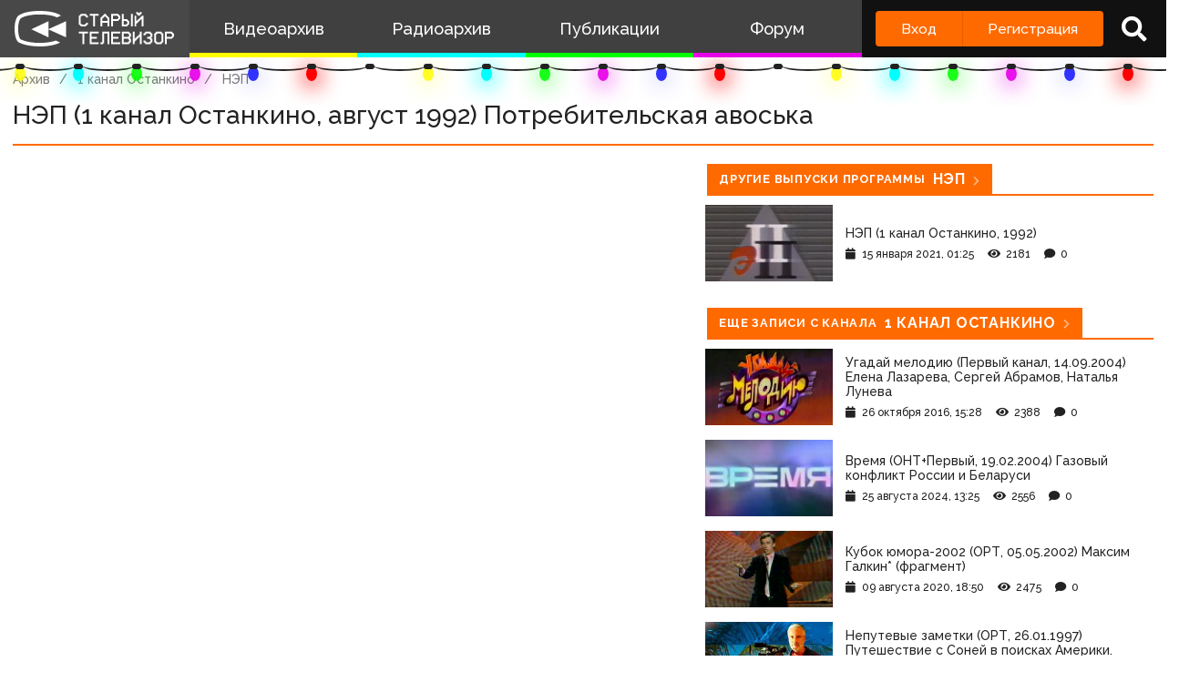

--- FILE ---
content_type: text/html; charset=utf-8
request_url: https://www.google.com/recaptcha/api2/anchor?ar=1&k=6LccwdUZAAAAANbvD4YOUIKQXR77BP8Zg5A-a9UT&co=aHR0cHM6Ly9zdGFyb2V0di5zdTo0NDM.&hl=en&v=7gg7H51Q-naNfhmCP3_R47ho&size=invisible&anchor-ms=20000&execute-ms=30000&cb=r1gsod9g7319
body_size: 48440
content:
<!DOCTYPE HTML><html dir="ltr" lang="en"><head><meta http-equiv="Content-Type" content="text/html; charset=UTF-8">
<meta http-equiv="X-UA-Compatible" content="IE=edge">
<title>reCAPTCHA</title>
<style type="text/css">
/* cyrillic-ext */
@font-face {
  font-family: 'Roboto';
  font-style: normal;
  font-weight: 400;
  font-stretch: 100%;
  src: url(//fonts.gstatic.com/s/roboto/v48/KFO7CnqEu92Fr1ME7kSn66aGLdTylUAMa3GUBHMdazTgWw.woff2) format('woff2');
  unicode-range: U+0460-052F, U+1C80-1C8A, U+20B4, U+2DE0-2DFF, U+A640-A69F, U+FE2E-FE2F;
}
/* cyrillic */
@font-face {
  font-family: 'Roboto';
  font-style: normal;
  font-weight: 400;
  font-stretch: 100%;
  src: url(//fonts.gstatic.com/s/roboto/v48/KFO7CnqEu92Fr1ME7kSn66aGLdTylUAMa3iUBHMdazTgWw.woff2) format('woff2');
  unicode-range: U+0301, U+0400-045F, U+0490-0491, U+04B0-04B1, U+2116;
}
/* greek-ext */
@font-face {
  font-family: 'Roboto';
  font-style: normal;
  font-weight: 400;
  font-stretch: 100%;
  src: url(//fonts.gstatic.com/s/roboto/v48/KFO7CnqEu92Fr1ME7kSn66aGLdTylUAMa3CUBHMdazTgWw.woff2) format('woff2');
  unicode-range: U+1F00-1FFF;
}
/* greek */
@font-face {
  font-family: 'Roboto';
  font-style: normal;
  font-weight: 400;
  font-stretch: 100%;
  src: url(//fonts.gstatic.com/s/roboto/v48/KFO7CnqEu92Fr1ME7kSn66aGLdTylUAMa3-UBHMdazTgWw.woff2) format('woff2');
  unicode-range: U+0370-0377, U+037A-037F, U+0384-038A, U+038C, U+038E-03A1, U+03A3-03FF;
}
/* math */
@font-face {
  font-family: 'Roboto';
  font-style: normal;
  font-weight: 400;
  font-stretch: 100%;
  src: url(//fonts.gstatic.com/s/roboto/v48/KFO7CnqEu92Fr1ME7kSn66aGLdTylUAMawCUBHMdazTgWw.woff2) format('woff2');
  unicode-range: U+0302-0303, U+0305, U+0307-0308, U+0310, U+0312, U+0315, U+031A, U+0326-0327, U+032C, U+032F-0330, U+0332-0333, U+0338, U+033A, U+0346, U+034D, U+0391-03A1, U+03A3-03A9, U+03B1-03C9, U+03D1, U+03D5-03D6, U+03F0-03F1, U+03F4-03F5, U+2016-2017, U+2034-2038, U+203C, U+2040, U+2043, U+2047, U+2050, U+2057, U+205F, U+2070-2071, U+2074-208E, U+2090-209C, U+20D0-20DC, U+20E1, U+20E5-20EF, U+2100-2112, U+2114-2115, U+2117-2121, U+2123-214F, U+2190, U+2192, U+2194-21AE, U+21B0-21E5, U+21F1-21F2, U+21F4-2211, U+2213-2214, U+2216-22FF, U+2308-230B, U+2310, U+2319, U+231C-2321, U+2336-237A, U+237C, U+2395, U+239B-23B7, U+23D0, U+23DC-23E1, U+2474-2475, U+25AF, U+25B3, U+25B7, U+25BD, U+25C1, U+25CA, U+25CC, U+25FB, U+266D-266F, U+27C0-27FF, U+2900-2AFF, U+2B0E-2B11, U+2B30-2B4C, U+2BFE, U+3030, U+FF5B, U+FF5D, U+1D400-1D7FF, U+1EE00-1EEFF;
}
/* symbols */
@font-face {
  font-family: 'Roboto';
  font-style: normal;
  font-weight: 400;
  font-stretch: 100%;
  src: url(//fonts.gstatic.com/s/roboto/v48/KFO7CnqEu92Fr1ME7kSn66aGLdTylUAMaxKUBHMdazTgWw.woff2) format('woff2');
  unicode-range: U+0001-000C, U+000E-001F, U+007F-009F, U+20DD-20E0, U+20E2-20E4, U+2150-218F, U+2190, U+2192, U+2194-2199, U+21AF, U+21E6-21F0, U+21F3, U+2218-2219, U+2299, U+22C4-22C6, U+2300-243F, U+2440-244A, U+2460-24FF, U+25A0-27BF, U+2800-28FF, U+2921-2922, U+2981, U+29BF, U+29EB, U+2B00-2BFF, U+4DC0-4DFF, U+FFF9-FFFB, U+10140-1018E, U+10190-1019C, U+101A0, U+101D0-101FD, U+102E0-102FB, U+10E60-10E7E, U+1D2C0-1D2D3, U+1D2E0-1D37F, U+1F000-1F0FF, U+1F100-1F1AD, U+1F1E6-1F1FF, U+1F30D-1F30F, U+1F315, U+1F31C, U+1F31E, U+1F320-1F32C, U+1F336, U+1F378, U+1F37D, U+1F382, U+1F393-1F39F, U+1F3A7-1F3A8, U+1F3AC-1F3AF, U+1F3C2, U+1F3C4-1F3C6, U+1F3CA-1F3CE, U+1F3D4-1F3E0, U+1F3ED, U+1F3F1-1F3F3, U+1F3F5-1F3F7, U+1F408, U+1F415, U+1F41F, U+1F426, U+1F43F, U+1F441-1F442, U+1F444, U+1F446-1F449, U+1F44C-1F44E, U+1F453, U+1F46A, U+1F47D, U+1F4A3, U+1F4B0, U+1F4B3, U+1F4B9, U+1F4BB, U+1F4BF, U+1F4C8-1F4CB, U+1F4D6, U+1F4DA, U+1F4DF, U+1F4E3-1F4E6, U+1F4EA-1F4ED, U+1F4F7, U+1F4F9-1F4FB, U+1F4FD-1F4FE, U+1F503, U+1F507-1F50B, U+1F50D, U+1F512-1F513, U+1F53E-1F54A, U+1F54F-1F5FA, U+1F610, U+1F650-1F67F, U+1F687, U+1F68D, U+1F691, U+1F694, U+1F698, U+1F6AD, U+1F6B2, U+1F6B9-1F6BA, U+1F6BC, U+1F6C6-1F6CF, U+1F6D3-1F6D7, U+1F6E0-1F6EA, U+1F6F0-1F6F3, U+1F6F7-1F6FC, U+1F700-1F7FF, U+1F800-1F80B, U+1F810-1F847, U+1F850-1F859, U+1F860-1F887, U+1F890-1F8AD, U+1F8B0-1F8BB, U+1F8C0-1F8C1, U+1F900-1F90B, U+1F93B, U+1F946, U+1F984, U+1F996, U+1F9E9, U+1FA00-1FA6F, U+1FA70-1FA7C, U+1FA80-1FA89, U+1FA8F-1FAC6, U+1FACE-1FADC, U+1FADF-1FAE9, U+1FAF0-1FAF8, U+1FB00-1FBFF;
}
/* vietnamese */
@font-face {
  font-family: 'Roboto';
  font-style: normal;
  font-weight: 400;
  font-stretch: 100%;
  src: url(//fonts.gstatic.com/s/roboto/v48/KFO7CnqEu92Fr1ME7kSn66aGLdTylUAMa3OUBHMdazTgWw.woff2) format('woff2');
  unicode-range: U+0102-0103, U+0110-0111, U+0128-0129, U+0168-0169, U+01A0-01A1, U+01AF-01B0, U+0300-0301, U+0303-0304, U+0308-0309, U+0323, U+0329, U+1EA0-1EF9, U+20AB;
}
/* latin-ext */
@font-face {
  font-family: 'Roboto';
  font-style: normal;
  font-weight: 400;
  font-stretch: 100%;
  src: url(//fonts.gstatic.com/s/roboto/v48/KFO7CnqEu92Fr1ME7kSn66aGLdTylUAMa3KUBHMdazTgWw.woff2) format('woff2');
  unicode-range: U+0100-02BA, U+02BD-02C5, U+02C7-02CC, U+02CE-02D7, U+02DD-02FF, U+0304, U+0308, U+0329, U+1D00-1DBF, U+1E00-1E9F, U+1EF2-1EFF, U+2020, U+20A0-20AB, U+20AD-20C0, U+2113, U+2C60-2C7F, U+A720-A7FF;
}
/* latin */
@font-face {
  font-family: 'Roboto';
  font-style: normal;
  font-weight: 400;
  font-stretch: 100%;
  src: url(//fonts.gstatic.com/s/roboto/v48/KFO7CnqEu92Fr1ME7kSn66aGLdTylUAMa3yUBHMdazQ.woff2) format('woff2');
  unicode-range: U+0000-00FF, U+0131, U+0152-0153, U+02BB-02BC, U+02C6, U+02DA, U+02DC, U+0304, U+0308, U+0329, U+2000-206F, U+20AC, U+2122, U+2191, U+2193, U+2212, U+2215, U+FEFF, U+FFFD;
}
/* cyrillic-ext */
@font-face {
  font-family: 'Roboto';
  font-style: normal;
  font-weight: 500;
  font-stretch: 100%;
  src: url(//fonts.gstatic.com/s/roboto/v48/KFO7CnqEu92Fr1ME7kSn66aGLdTylUAMa3GUBHMdazTgWw.woff2) format('woff2');
  unicode-range: U+0460-052F, U+1C80-1C8A, U+20B4, U+2DE0-2DFF, U+A640-A69F, U+FE2E-FE2F;
}
/* cyrillic */
@font-face {
  font-family: 'Roboto';
  font-style: normal;
  font-weight: 500;
  font-stretch: 100%;
  src: url(//fonts.gstatic.com/s/roboto/v48/KFO7CnqEu92Fr1ME7kSn66aGLdTylUAMa3iUBHMdazTgWw.woff2) format('woff2');
  unicode-range: U+0301, U+0400-045F, U+0490-0491, U+04B0-04B1, U+2116;
}
/* greek-ext */
@font-face {
  font-family: 'Roboto';
  font-style: normal;
  font-weight: 500;
  font-stretch: 100%;
  src: url(//fonts.gstatic.com/s/roboto/v48/KFO7CnqEu92Fr1ME7kSn66aGLdTylUAMa3CUBHMdazTgWw.woff2) format('woff2');
  unicode-range: U+1F00-1FFF;
}
/* greek */
@font-face {
  font-family: 'Roboto';
  font-style: normal;
  font-weight: 500;
  font-stretch: 100%;
  src: url(//fonts.gstatic.com/s/roboto/v48/KFO7CnqEu92Fr1ME7kSn66aGLdTylUAMa3-UBHMdazTgWw.woff2) format('woff2');
  unicode-range: U+0370-0377, U+037A-037F, U+0384-038A, U+038C, U+038E-03A1, U+03A3-03FF;
}
/* math */
@font-face {
  font-family: 'Roboto';
  font-style: normal;
  font-weight: 500;
  font-stretch: 100%;
  src: url(//fonts.gstatic.com/s/roboto/v48/KFO7CnqEu92Fr1ME7kSn66aGLdTylUAMawCUBHMdazTgWw.woff2) format('woff2');
  unicode-range: U+0302-0303, U+0305, U+0307-0308, U+0310, U+0312, U+0315, U+031A, U+0326-0327, U+032C, U+032F-0330, U+0332-0333, U+0338, U+033A, U+0346, U+034D, U+0391-03A1, U+03A3-03A9, U+03B1-03C9, U+03D1, U+03D5-03D6, U+03F0-03F1, U+03F4-03F5, U+2016-2017, U+2034-2038, U+203C, U+2040, U+2043, U+2047, U+2050, U+2057, U+205F, U+2070-2071, U+2074-208E, U+2090-209C, U+20D0-20DC, U+20E1, U+20E5-20EF, U+2100-2112, U+2114-2115, U+2117-2121, U+2123-214F, U+2190, U+2192, U+2194-21AE, U+21B0-21E5, U+21F1-21F2, U+21F4-2211, U+2213-2214, U+2216-22FF, U+2308-230B, U+2310, U+2319, U+231C-2321, U+2336-237A, U+237C, U+2395, U+239B-23B7, U+23D0, U+23DC-23E1, U+2474-2475, U+25AF, U+25B3, U+25B7, U+25BD, U+25C1, U+25CA, U+25CC, U+25FB, U+266D-266F, U+27C0-27FF, U+2900-2AFF, U+2B0E-2B11, U+2B30-2B4C, U+2BFE, U+3030, U+FF5B, U+FF5D, U+1D400-1D7FF, U+1EE00-1EEFF;
}
/* symbols */
@font-face {
  font-family: 'Roboto';
  font-style: normal;
  font-weight: 500;
  font-stretch: 100%;
  src: url(//fonts.gstatic.com/s/roboto/v48/KFO7CnqEu92Fr1ME7kSn66aGLdTylUAMaxKUBHMdazTgWw.woff2) format('woff2');
  unicode-range: U+0001-000C, U+000E-001F, U+007F-009F, U+20DD-20E0, U+20E2-20E4, U+2150-218F, U+2190, U+2192, U+2194-2199, U+21AF, U+21E6-21F0, U+21F3, U+2218-2219, U+2299, U+22C4-22C6, U+2300-243F, U+2440-244A, U+2460-24FF, U+25A0-27BF, U+2800-28FF, U+2921-2922, U+2981, U+29BF, U+29EB, U+2B00-2BFF, U+4DC0-4DFF, U+FFF9-FFFB, U+10140-1018E, U+10190-1019C, U+101A0, U+101D0-101FD, U+102E0-102FB, U+10E60-10E7E, U+1D2C0-1D2D3, U+1D2E0-1D37F, U+1F000-1F0FF, U+1F100-1F1AD, U+1F1E6-1F1FF, U+1F30D-1F30F, U+1F315, U+1F31C, U+1F31E, U+1F320-1F32C, U+1F336, U+1F378, U+1F37D, U+1F382, U+1F393-1F39F, U+1F3A7-1F3A8, U+1F3AC-1F3AF, U+1F3C2, U+1F3C4-1F3C6, U+1F3CA-1F3CE, U+1F3D4-1F3E0, U+1F3ED, U+1F3F1-1F3F3, U+1F3F5-1F3F7, U+1F408, U+1F415, U+1F41F, U+1F426, U+1F43F, U+1F441-1F442, U+1F444, U+1F446-1F449, U+1F44C-1F44E, U+1F453, U+1F46A, U+1F47D, U+1F4A3, U+1F4B0, U+1F4B3, U+1F4B9, U+1F4BB, U+1F4BF, U+1F4C8-1F4CB, U+1F4D6, U+1F4DA, U+1F4DF, U+1F4E3-1F4E6, U+1F4EA-1F4ED, U+1F4F7, U+1F4F9-1F4FB, U+1F4FD-1F4FE, U+1F503, U+1F507-1F50B, U+1F50D, U+1F512-1F513, U+1F53E-1F54A, U+1F54F-1F5FA, U+1F610, U+1F650-1F67F, U+1F687, U+1F68D, U+1F691, U+1F694, U+1F698, U+1F6AD, U+1F6B2, U+1F6B9-1F6BA, U+1F6BC, U+1F6C6-1F6CF, U+1F6D3-1F6D7, U+1F6E0-1F6EA, U+1F6F0-1F6F3, U+1F6F7-1F6FC, U+1F700-1F7FF, U+1F800-1F80B, U+1F810-1F847, U+1F850-1F859, U+1F860-1F887, U+1F890-1F8AD, U+1F8B0-1F8BB, U+1F8C0-1F8C1, U+1F900-1F90B, U+1F93B, U+1F946, U+1F984, U+1F996, U+1F9E9, U+1FA00-1FA6F, U+1FA70-1FA7C, U+1FA80-1FA89, U+1FA8F-1FAC6, U+1FACE-1FADC, U+1FADF-1FAE9, U+1FAF0-1FAF8, U+1FB00-1FBFF;
}
/* vietnamese */
@font-face {
  font-family: 'Roboto';
  font-style: normal;
  font-weight: 500;
  font-stretch: 100%;
  src: url(//fonts.gstatic.com/s/roboto/v48/KFO7CnqEu92Fr1ME7kSn66aGLdTylUAMa3OUBHMdazTgWw.woff2) format('woff2');
  unicode-range: U+0102-0103, U+0110-0111, U+0128-0129, U+0168-0169, U+01A0-01A1, U+01AF-01B0, U+0300-0301, U+0303-0304, U+0308-0309, U+0323, U+0329, U+1EA0-1EF9, U+20AB;
}
/* latin-ext */
@font-face {
  font-family: 'Roboto';
  font-style: normal;
  font-weight: 500;
  font-stretch: 100%;
  src: url(//fonts.gstatic.com/s/roboto/v48/KFO7CnqEu92Fr1ME7kSn66aGLdTylUAMa3KUBHMdazTgWw.woff2) format('woff2');
  unicode-range: U+0100-02BA, U+02BD-02C5, U+02C7-02CC, U+02CE-02D7, U+02DD-02FF, U+0304, U+0308, U+0329, U+1D00-1DBF, U+1E00-1E9F, U+1EF2-1EFF, U+2020, U+20A0-20AB, U+20AD-20C0, U+2113, U+2C60-2C7F, U+A720-A7FF;
}
/* latin */
@font-face {
  font-family: 'Roboto';
  font-style: normal;
  font-weight: 500;
  font-stretch: 100%;
  src: url(//fonts.gstatic.com/s/roboto/v48/KFO7CnqEu92Fr1ME7kSn66aGLdTylUAMa3yUBHMdazQ.woff2) format('woff2');
  unicode-range: U+0000-00FF, U+0131, U+0152-0153, U+02BB-02BC, U+02C6, U+02DA, U+02DC, U+0304, U+0308, U+0329, U+2000-206F, U+20AC, U+2122, U+2191, U+2193, U+2212, U+2215, U+FEFF, U+FFFD;
}
/* cyrillic-ext */
@font-face {
  font-family: 'Roboto';
  font-style: normal;
  font-weight: 900;
  font-stretch: 100%;
  src: url(//fonts.gstatic.com/s/roboto/v48/KFO7CnqEu92Fr1ME7kSn66aGLdTylUAMa3GUBHMdazTgWw.woff2) format('woff2');
  unicode-range: U+0460-052F, U+1C80-1C8A, U+20B4, U+2DE0-2DFF, U+A640-A69F, U+FE2E-FE2F;
}
/* cyrillic */
@font-face {
  font-family: 'Roboto';
  font-style: normal;
  font-weight: 900;
  font-stretch: 100%;
  src: url(//fonts.gstatic.com/s/roboto/v48/KFO7CnqEu92Fr1ME7kSn66aGLdTylUAMa3iUBHMdazTgWw.woff2) format('woff2');
  unicode-range: U+0301, U+0400-045F, U+0490-0491, U+04B0-04B1, U+2116;
}
/* greek-ext */
@font-face {
  font-family: 'Roboto';
  font-style: normal;
  font-weight: 900;
  font-stretch: 100%;
  src: url(//fonts.gstatic.com/s/roboto/v48/KFO7CnqEu92Fr1ME7kSn66aGLdTylUAMa3CUBHMdazTgWw.woff2) format('woff2');
  unicode-range: U+1F00-1FFF;
}
/* greek */
@font-face {
  font-family: 'Roboto';
  font-style: normal;
  font-weight: 900;
  font-stretch: 100%;
  src: url(//fonts.gstatic.com/s/roboto/v48/KFO7CnqEu92Fr1ME7kSn66aGLdTylUAMa3-UBHMdazTgWw.woff2) format('woff2');
  unicode-range: U+0370-0377, U+037A-037F, U+0384-038A, U+038C, U+038E-03A1, U+03A3-03FF;
}
/* math */
@font-face {
  font-family: 'Roboto';
  font-style: normal;
  font-weight: 900;
  font-stretch: 100%;
  src: url(//fonts.gstatic.com/s/roboto/v48/KFO7CnqEu92Fr1ME7kSn66aGLdTylUAMawCUBHMdazTgWw.woff2) format('woff2');
  unicode-range: U+0302-0303, U+0305, U+0307-0308, U+0310, U+0312, U+0315, U+031A, U+0326-0327, U+032C, U+032F-0330, U+0332-0333, U+0338, U+033A, U+0346, U+034D, U+0391-03A1, U+03A3-03A9, U+03B1-03C9, U+03D1, U+03D5-03D6, U+03F0-03F1, U+03F4-03F5, U+2016-2017, U+2034-2038, U+203C, U+2040, U+2043, U+2047, U+2050, U+2057, U+205F, U+2070-2071, U+2074-208E, U+2090-209C, U+20D0-20DC, U+20E1, U+20E5-20EF, U+2100-2112, U+2114-2115, U+2117-2121, U+2123-214F, U+2190, U+2192, U+2194-21AE, U+21B0-21E5, U+21F1-21F2, U+21F4-2211, U+2213-2214, U+2216-22FF, U+2308-230B, U+2310, U+2319, U+231C-2321, U+2336-237A, U+237C, U+2395, U+239B-23B7, U+23D0, U+23DC-23E1, U+2474-2475, U+25AF, U+25B3, U+25B7, U+25BD, U+25C1, U+25CA, U+25CC, U+25FB, U+266D-266F, U+27C0-27FF, U+2900-2AFF, U+2B0E-2B11, U+2B30-2B4C, U+2BFE, U+3030, U+FF5B, U+FF5D, U+1D400-1D7FF, U+1EE00-1EEFF;
}
/* symbols */
@font-face {
  font-family: 'Roboto';
  font-style: normal;
  font-weight: 900;
  font-stretch: 100%;
  src: url(//fonts.gstatic.com/s/roboto/v48/KFO7CnqEu92Fr1ME7kSn66aGLdTylUAMaxKUBHMdazTgWw.woff2) format('woff2');
  unicode-range: U+0001-000C, U+000E-001F, U+007F-009F, U+20DD-20E0, U+20E2-20E4, U+2150-218F, U+2190, U+2192, U+2194-2199, U+21AF, U+21E6-21F0, U+21F3, U+2218-2219, U+2299, U+22C4-22C6, U+2300-243F, U+2440-244A, U+2460-24FF, U+25A0-27BF, U+2800-28FF, U+2921-2922, U+2981, U+29BF, U+29EB, U+2B00-2BFF, U+4DC0-4DFF, U+FFF9-FFFB, U+10140-1018E, U+10190-1019C, U+101A0, U+101D0-101FD, U+102E0-102FB, U+10E60-10E7E, U+1D2C0-1D2D3, U+1D2E0-1D37F, U+1F000-1F0FF, U+1F100-1F1AD, U+1F1E6-1F1FF, U+1F30D-1F30F, U+1F315, U+1F31C, U+1F31E, U+1F320-1F32C, U+1F336, U+1F378, U+1F37D, U+1F382, U+1F393-1F39F, U+1F3A7-1F3A8, U+1F3AC-1F3AF, U+1F3C2, U+1F3C4-1F3C6, U+1F3CA-1F3CE, U+1F3D4-1F3E0, U+1F3ED, U+1F3F1-1F3F3, U+1F3F5-1F3F7, U+1F408, U+1F415, U+1F41F, U+1F426, U+1F43F, U+1F441-1F442, U+1F444, U+1F446-1F449, U+1F44C-1F44E, U+1F453, U+1F46A, U+1F47D, U+1F4A3, U+1F4B0, U+1F4B3, U+1F4B9, U+1F4BB, U+1F4BF, U+1F4C8-1F4CB, U+1F4D6, U+1F4DA, U+1F4DF, U+1F4E3-1F4E6, U+1F4EA-1F4ED, U+1F4F7, U+1F4F9-1F4FB, U+1F4FD-1F4FE, U+1F503, U+1F507-1F50B, U+1F50D, U+1F512-1F513, U+1F53E-1F54A, U+1F54F-1F5FA, U+1F610, U+1F650-1F67F, U+1F687, U+1F68D, U+1F691, U+1F694, U+1F698, U+1F6AD, U+1F6B2, U+1F6B9-1F6BA, U+1F6BC, U+1F6C6-1F6CF, U+1F6D3-1F6D7, U+1F6E0-1F6EA, U+1F6F0-1F6F3, U+1F6F7-1F6FC, U+1F700-1F7FF, U+1F800-1F80B, U+1F810-1F847, U+1F850-1F859, U+1F860-1F887, U+1F890-1F8AD, U+1F8B0-1F8BB, U+1F8C0-1F8C1, U+1F900-1F90B, U+1F93B, U+1F946, U+1F984, U+1F996, U+1F9E9, U+1FA00-1FA6F, U+1FA70-1FA7C, U+1FA80-1FA89, U+1FA8F-1FAC6, U+1FACE-1FADC, U+1FADF-1FAE9, U+1FAF0-1FAF8, U+1FB00-1FBFF;
}
/* vietnamese */
@font-face {
  font-family: 'Roboto';
  font-style: normal;
  font-weight: 900;
  font-stretch: 100%;
  src: url(//fonts.gstatic.com/s/roboto/v48/KFO7CnqEu92Fr1ME7kSn66aGLdTylUAMa3OUBHMdazTgWw.woff2) format('woff2');
  unicode-range: U+0102-0103, U+0110-0111, U+0128-0129, U+0168-0169, U+01A0-01A1, U+01AF-01B0, U+0300-0301, U+0303-0304, U+0308-0309, U+0323, U+0329, U+1EA0-1EF9, U+20AB;
}
/* latin-ext */
@font-face {
  font-family: 'Roboto';
  font-style: normal;
  font-weight: 900;
  font-stretch: 100%;
  src: url(//fonts.gstatic.com/s/roboto/v48/KFO7CnqEu92Fr1ME7kSn66aGLdTylUAMa3KUBHMdazTgWw.woff2) format('woff2');
  unicode-range: U+0100-02BA, U+02BD-02C5, U+02C7-02CC, U+02CE-02D7, U+02DD-02FF, U+0304, U+0308, U+0329, U+1D00-1DBF, U+1E00-1E9F, U+1EF2-1EFF, U+2020, U+20A0-20AB, U+20AD-20C0, U+2113, U+2C60-2C7F, U+A720-A7FF;
}
/* latin */
@font-face {
  font-family: 'Roboto';
  font-style: normal;
  font-weight: 900;
  font-stretch: 100%;
  src: url(//fonts.gstatic.com/s/roboto/v48/KFO7CnqEu92Fr1ME7kSn66aGLdTylUAMa3yUBHMdazQ.woff2) format('woff2');
  unicode-range: U+0000-00FF, U+0131, U+0152-0153, U+02BB-02BC, U+02C6, U+02DA, U+02DC, U+0304, U+0308, U+0329, U+2000-206F, U+20AC, U+2122, U+2191, U+2193, U+2212, U+2215, U+FEFF, U+FFFD;
}

</style>
<link rel="stylesheet" type="text/css" href="https://www.gstatic.com/recaptcha/releases/7gg7H51Q-naNfhmCP3_R47ho/styles__ltr.css">
<script nonce="KuZRmgrgLg2FThMqBlaSeg" type="text/javascript">window['__recaptcha_api'] = 'https://www.google.com/recaptcha/api2/';</script>
<script type="text/javascript" src="https://www.gstatic.com/recaptcha/releases/7gg7H51Q-naNfhmCP3_R47ho/recaptcha__en.js" nonce="KuZRmgrgLg2FThMqBlaSeg">
      
    </script></head>
<body><div id="rc-anchor-alert" class="rc-anchor-alert"></div>
<input type="hidden" id="recaptcha-token" value="[base64]">
<script type="text/javascript" nonce="KuZRmgrgLg2FThMqBlaSeg">
      recaptcha.anchor.Main.init("[\x22ainput\x22,[\x22bgdata\x22,\x22\x22,\[base64]/[base64]/[base64]/[base64]/cjw8ejpyPj4+eil9Y2F0Y2gobCl7dGhyb3cgbDt9fSxIPWZ1bmN0aW9uKHcsdCx6KXtpZih3PT0xOTR8fHc9PTIwOCl0LnZbd10/dC52W3ddLmNvbmNhdCh6KTp0LnZbd109b2Yoeix0KTtlbHNle2lmKHQuYkImJnchPTMxNylyZXR1cm47dz09NjZ8fHc9PTEyMnx8dz09NDcwfHx3PT00NHx8dz09NDE2fHx3PT0zOTd8fHc9PTQyMXx8dz09Njh8fHc9PTcwfHx3PT0xODQ/[base64]/[base64]/[base64]/bmV3IGRbVl0oSlswXSk6cD09Mj9uZXcgZFtWXShKWzBdLEpbMV0pOnA9PTM/bmV3IGRbVl0oSlswXSxKWzFdLEpbMl0pOnA9PTQ/[base64]/[base64]/[base64]/[base64]\x22,\[base64]\\u003d\\u003d\x22,\[base64]/CnBrCvEl/MHHDnyvClDPCssOlIcKlfVIvFVvChMOYEWPDtsOuw4fDgsOlDTEPwqfDhT/Dh8K8w75Cw7AqBsKbOsKkYMK4BTfDkk/ClsOqNHhxw7d5wq1kwoXDqm8pfkcJN8Orw6F+ZDHCjcKkWsKmF8Ksw6pfw6PDgz3CmknCqzXDgMKFE8K8GXpaGCxKQcKlCMOwOsOtJ2QVw6XCtn/Dr8O8QsKFwq3CkcOzwrpAYMK8wo3CmgzCtMKBwp3CmxV7wq10w6jCrsK0w7DCim3DriU4wrvCg8Kqw4IMwpTDmy0ewo/ClWxJGMOFLMOnw7JEw6lmw6DCiMOKED5Mw6xfw4rCs37DkGzDgVHDk1wUw5lyXMKMQW/DigoCdUwKWcKEwqbCog5lw73DisO7w5zDtUtHNWQkw7zDon7Dn0UvDxRfTsK9wqwEesOnw7TDhAsFNsOQwrvCk8Kyc8OfNsOzwphKYcOWHRg8SMOyw7XCvsKhwrFrw7wRX37CiAzDv8KAw6TDrcOhIyZRYWoOE1XDjWzCti/DnCxawpTChkXCuDbCkMK+w6cCwpY4C39NHMO6w63Dhxk0wpPCrCN6wqrCs2kHw4UGw6Vbw6kOwo/[base64]/Cs2waw6wgwoMuwr/DjGTDr37CsRTDiFfDmB7CigoGY0wCwrDCvR/DkcKHET4nBB3DocKXaD3DpTbDig7CtcKlw4rDqsKfH0/DlB8Uwr0iw7Zzwrx+wqxBecKRAkpMHlzChsKLwrBSw7AXJMO2woJGw77DgVvCv8O0XMKpw5/[base64]/[base64]/CuU3DscOmbSkjDyZyw4RSX0LDosKRGcKTwonDpnLCtcK7wobDk8KvwrPDsTzCpcKwUl7DrcKfwqTDiMKUw6jDocOTGljCn1bDqMO7w4vCjcOxccKRwo/DrUxMfAYbWsOjVENgCMKoGMOtOWhZwp7Ct8OkZsOSAm4Hw4TDu14AwpsUH8KxwobCrikvw74sN8Khw6PDucO7w5LCicOMF8KHVABRDjDDo8O6w6UVwqFiT1glw5LDpGLDl8KGw7PCqcOMwojChcOMw5Mof8KaVCPClk7DhsO7wqVkB8KHGk7CjA/DpsOVw4vDhMOYAAnChcKoSCvCjnRUUsOsw7DCvsK/w5ABZEFVVRDCjcKKwrxlR8K5Qw7CtcKhVR/[base64]/CjCEewrAUdmTCt8O/wrDCjB7CrBbDpRcvw5TDmsKHw6Y3w5h0Q2HCh8Kdw5/DusOSYMOML8O1wo5rw5YeTijDp8KvwqjCpXA/bnDCncOGXcKGw6t9wpnCi3ZAHMOSNMKfcm3Cq2g6PkrDiHbCsMOcwrUTTsKzcsKew61PMcK5DMOVw4rCsn/CosOTw6QHc8ODcxsIKsOTw5/CscOAw77CvVUNw4RUwp3CnFUTNTdMw7TCnSXDvUISd2UyNBRNw7/Dkh1NUQxQK8K5w6Y9wr3ChcO/a8ObwpVpEcKYFsKLUllJw67DpS3Dr8Kvwp7CmnjDml/Dph4bfjMDOQ0+fcKhwrZ0wr91KzQlw6fCp3tvw7PChW5HwogdLmrCslNPw63ClcKmw5luOlXCtDzDgcKtG8KVwq7DqiQdA8K8wrPDgMKAAUp4wrfCgMOQZcOLwqHDiwrDo1E2eMO6wqLDnsONYsKdwoN/woUOBVvCtsKuezI+OAPCiWXDg8OVw7nCqMO8w6jCkcOCccK9wonDhQDDuyLDrkA/wpLDj8KNQ8KXD8K9WW0pwqE7wowsbHvDoDlxw4rCqCnCl1xYw4PDmSTDi3N2w4PDml8uw7Ebw7DDhRzCmD8ow5bCtmBwVFZPekDDpgY4GcK/QgbCv8OKRcKPwrklOMOuwq/CjsO1wrfCgyvCrSs9NBtJIH8BwrvCvBUZDgfCsFNYw6rCsMOYw7dMOcO9wovCpGw0XcKrMGnDj2PDgGAbwqHCtsKYHBVBw4jDqTLDpMOQOsKZw50UwrUEw7MCScOfR8Kjw43CrcKvFTd/w4XDgsKWw6A/[base64]/[base64]/Dr8K/[base64]/DuMO6w4rCqiDDpXJBwotwFsO4cMOdw5TCmcKIwrbDlWvCtsOeLMKnL8OXw7vCgHpKdhhIWsKVa8KqKMKHwpzCqsOWw6EDw4huw4jCiycvwpHCkmvDm2bDmmbCln9hw5vDvMKKe8K0wr92dTc7wp/DjMOUfVfCgUxTwo8GwrZdb8KXXEJ2VsKJN2DDuCx4wrcUwobDp8Owe8OBOcOlwrx0w7vCtsOlRcKDesKVZ8K/GW8iwqfCgcKMHQbCvVnDk8KGQ0UMeDIqEAHCgMOeK8OFw4BcKMKSw6h9M2fClwjCtHDCoXrCnsOiTR/DjcOEAsOew7oIRMOqAgDCscKtHBtkQcKAfz5Mw7xoXMOBfCvDlsOtwrXCmxw1YcKQXTAcwqAXw6jClcOYC8KuXcOVw7oGw4zDtcKZw4PDmUIEHcOQwodGwrPDiFg2w4/DtzzCssOBwqIlwpXCny/DkD8lw7IlSsKjw4PCiVzDmsK/wrnDtsOFw5ccCcOmwqc/[base64]/[base64]/[base64]/CqMOwwotxExV/[base64]/CuWfCmMOJw7FSLSnDjlrCicOYw6jCglE5dcKQwp9ZwqN2w45WT0dUHAhFw7HDjiRXFcKXwo5rwr1Kwo7DoMKKw5nColkhwrIow4ckNEoowqFiwp5FwoDDoAo5w4PChsOcwqNge8ODcMO8wqwrw4bCrhjDuMKLw6TDqMO/w6kTZcOhwrsaXsOVw7XCg8Kkwp8eScKTwpIswrvCuXzCjMKnwpJ3JcKnYGtMwqPCpcK+KsK1TlFycMOAw51CL8KQQsOWw7IwBGElc8KhQcOKwoxaS8KqU8Opwq0Kw7HDoknDrcOrw57DknbDmMOrUmHCisOgT8KzIMOCwonDhwxId8KHw4XDvsOcJsO8wpxWwoHChz5/[base64]/[base64]/NTTCkcKJLcOrJ8KswrpSGsK9JMKLwqoiHHhENQxQwoHDnH/[base64]/JMO+TsKHwqLCjhpNCcOyw4PDsUXDv8OzRToIwpPDrFANQsOvYGLCs8Kiw6MRwpJQwr3DpCRUw7LDkcOww7/DlERHwr3DqMOnIkhDw57CvsK6FMK0wr1IYWBDw54gwpDDk28iwqfCjiobWBDDrgvCoRjDhsKXLMOrwoE6VXvCilnDnFDChCfDi3AUwox3woxlw57CoiDDuX3ClcOMejDCrirDq8K6B8KjPSN+RGTDmVkrwo7CsMKWw4/CvMOOwrDDoxLCuEzDoS3Dln3CnMKmYsKwwqx0wq55f0xlwo7CrzxYw7oqGkBDw4xwWMORHQzCvXITwrk0SMKUBcKCwrgXw4vDscOWW8KpDcOwHyQ/wq7DtsOeX3lFdcKmwoMOw7rDmRbDo1rDv8K8wpRNJj8GOkQdw5MFw7kMw6YUwqFoETw8Py7DmjZmwoU+wqsyw4bDjMOCw7HDvynCo8KHLDvClybDtMOOwpx+wqpPHDjCvcOmEQpbEkk/[base64]/MsOcaG/[base64]/woTDusOgwqrDgArCszLDucOKwrkiwqLDnMOfAn1GTMKzw4LDhljDjD7CmDjCvsK0IzxGGU8uXEhgw55SwptNw7jCqcOsw5Vxw4/Cix/Cg2bCrj42G8OpMBpIWMK9LMKYw5DDvsKAbBR+w7HDqsOIwotZw6bCtsO5ED7Co8OZcj/CmjoCwqcXdMO9RRVJw6B4w4odwrjDjWzCtTVrwr/DksKiw58VQ8Ogw4nDi8OHwrLDknHClg18ey7Co8OARgklwrtHwqJTw7DDoylrOMKVFH0ffn7CqMKgwpjDiUFkwrkXK0ICAAdiw5VKLRw6wrJ0w5UTXzpLwrbDusKAw7bCm8OdwqVkDMOIwo/[base64]/Dv8KEw7FqTMKDT8Kbw5NOwpjDgVPClMKxw6LCvHXDgFVRGCnDsMOMw5EVw6jCmUfClsORWMKKEMKLw4fDr8Ojw4ZCwp3CoATDrMK5w77DikzDgsO8bMOALMOwSjjCkcKGZsKQY2tKwodEw73DgnXDtcOYw7JswqISeHNlwrzDlMO6w43CjcO/[base64]/Ci8K8C8KxJSo/[base64]/w6fCl17CuyEVw4MZF8OgwovCm8OGJSA4bsOjwr/DuFwofMKSwr/Dul7DtsOlw5h8enkbw6PDk3/[base64]/[base64]/Cm8KsM3I2wodfIcK3w7nChcKiw7fDl8KAw6TDkMOwGMOCwqYywq3CkUTDmMKjcsOWR8K7cQDDl3tiw4sIeMOgwqTDoA93wrQdZsKAHkXDicOzw6gQwqfChlIawrnCuXllwoTDgWcRwosTw7d9YkPCncO6PMOJw6wvwqHCm8K7w7/Coi/[base64]/G8OWw7sYw6k5HnfDjcKvDxjCjU5mwq8YTcOEwrvDmw3CkcKxwrhtw6DCtTQFwoc7w5fDtQjDjX7DmcKHw5nCixnDt8KRwqvCp8Ouwro7w4rCsAVUUFFrwqxJfsKDW8K4NcOBw6dQeBTCjyfDmDbDtcK1CkDDlsK7wqHCohUYw7vCqMOPPCrCllYZQ8KSRD/DgFQ0LU1VCcK4IlsVb2fDrEfDhGfDv8Kpw73Dl8O0RMOcKFPDjcK+Ygx0D8KBw7J3B0bDr3pFUcK6wqbDlsK/VcO4wpDDsU/DgMOiw7hPworDpzHDi8OKw69HwrktwrfDncKbMcKlw6ZYwqvDvX7DryRmw6bDgSHDqjHCpMOxHsO3cMOdDmAgwoNEwoYOwrrCrhNdQUw6wo5HAcKbBTkjwo/[base64]/w5PCrhLCpsOAwrA7f8KSw6jCp3l2Y8KSIgrCs8KAXcO4w4IIw4Fnw59ew4s+FcO8b3wRwrlUwp7CssOtFypuw63CnjUeLMKiwobDlMOZw69LRFPCrMO3WcOWQWDDk3XDtRrCrsKESmnDpVvChkHDtsKiwpPCn08/[base64]/G21kw5Q6BmLCsnPDoRXCvcKWw6bDh3AsA17DslsPw4jDgsKFPHMJEV7CsUg5eMK5wrzCvWjCklnCkcORwrjDmTHCtE3Dh8Ouw4TDgsOpbsO5w70rc3s2AFzCiHbCqkgDw4zDosO8BQMgTMO1woXCvmDCsS93wpDDvm58U8KgDVHDnwnCu8K0FMO1LR/DuMOnUcK9McK0w5/Dszg0CRvDql45wr9nw53DrsKEHcKNPMK7CsO9w7/DvMOkwpJhw40Lw77DqnHDjiEUeU87w4UQw4DCuCpjTEwwVC1Owro7dGVSC8O5wrDCgiTCsB8LEcOSw717w50Swp7DqsOwwqINKmbCt8OvCEzCthAmwq5rwoPCjcKORsK3w7dXwqTDtUVDCsOiw4jDumfDuRHDoMK6w7NrwrByBVBbwr/Dj8KFw7rCpDpFw4zCocKzwohADmU0w63DuhfCkTI2w4TDlQHDhGpcw4vDmzXCjWEVw7zCrzfDvsODLsO3BMOpwoLDhCLCl8OeDsOvUkhvwrrCr0PCjcOqwp7DhMKfJ8Onw5LDuV1uIcKYwoPDmMKDTMO/w5bChsOpOcKuwphUw71FbBpIUcKJRcKowod2w5wKwrhhEjZhdz/DoSDDqsO2wro5w5pUwovDnlR3GVjCiXQUOcKSN1pbVMKxPcKFwqTCmcOIw4bDmFJ0Q8OSwo/DisO+ZwfChycNwp/DosONGcKXJ3c4w4HDiCY/[base64]/w6fCucOeaDYrB8KUw5LDocKRwqs1LUpZNyddwqvCncKHwp3DkcOHfMOHLcO7wrrDhsOCcW1nwpg4w7Zie05Rw53CjCbCkhliM8O/wpByAwkxw6fCnsK3IE3Djy8UJjVqdMKSW8OTwr7Ck8OfwrcHJ8OIw7fDqcOuwoxvIX4tGsKsw61/[base64]/CssKow4YGIl0BDcKzPBcxFFUewqfCiBHCmjhvbTI0w67CtyUIwrnCmyodw6TDmHrDlcKncMOjNEwbw7/CrsKXwo7DpsOfw47DmMOawoTDssKJwrrDmGjDiTA9w6BNw4nDlW3DhMOvGksCEiQJw71SN35Dw5Are8OjZXtWX3HCi8OAw63Co8KDw7o2wrVPwpJXI0nDlyHCmMK/fgRXwppvV8O/ZMKiw7xkZsKDwqdzw6J4GVdsw6Aiw4wgf8ObLj/CjjLCln1Ow5PDkMKDwr/[base64]/[base64]/wr17wrIrVQAkfmonM8KkwpLDmyLCiXohFSHDocOcw4nCl8OXw63DrcK2CH4sw60UWsOWU1jDqcKnw610w4PCgcOXBsOvwp/CinlCwrPCtcORwrp/HBc2woLDm8KxJCRJaTfDlMOmwrzCkEpRE8Osw6zDt8Ouw67Cm8KDMAPDln3Dn8OCHsOQw6dja0c3RyPDiXx8wpnDtXxeWMONwp7DmsOgWHVCwqcqw5DCpiLDnHlaw40pe8KbKD9+wpPDjXTCvEBxeUbDgDd/fsOxEMKCwpfChm8aw79cf8OJw5TDjsKjJcK/w5/[base64]/DjwF4HGTDo8ORw7A4acKbbQFbw6FuwrNXwq1kw57Ci3LDv8KEPx0zV8OFJ8OwPcKFOFF1wqnCgh0tw6tjXwbCkcK/[base64]/DmMOMXcK1w4TDrsKADyMCQVoJw5TCjy0VwpbChsOswrzChcOyISPChmNWAWhAw5XCiMK9Tx0gw6LCnMKOAzoVQMOMbTJKwqQtw65iQsOPw6B0w6PCtzrDgcONK8KVDVljJEI3W8O4w7ASVsK/wrsBwqISZF0QwobDrXQfwofDqkbDncOEE8Kewr9nSMK2J8Oba8OUwqnDn0RBwojCkMO/w4E+w6fDlMORw67CnVDCkMOiw5s7K2rDt8OVfUU8D8KCw5wKw7kvJFNrwqIswpZCdDHDgyo/MsKMG8OoW8KcwoAGw48XwpXDjDpHc2/Dv3U6w4JQEwx9McKxw6jDgw85TFXCq2PDr8OYG8OGw5DDhMK+bmYuGwtLazLDlnHDrn7Dp1w3w6l2w7B1wol9WDwjAsKSIxxcw4BTMjHCg8KvF0LCtMOQbsKfLsObwo7Ck8Khw4w2w6cRwrUSV8KzacO/w4XDocOTwqAbGsKiw75kwqXChMOIGcOkwrkIwpctTVVCJTovwqHClsKuX8KJw5QPwrrDoMKPHsORw7rCkjjClQfDog0cwqkjP8OPwo/[base64]/SsOALS5Dw4HCgwbDgnvDtsKVw5fDqMKRXnwiIMOJw4ZGeUlmwqfDtzo3QcOIw4LCssKKNkrDtxA+QAHCslrDpsKBwqDCjBrCrMKrwrTCsCvCoBbDs2cHRMOoUEk7Bk/DonhGfVJSwrXCo8OADyo3Lh7ChMO+wq0RGQQ+UCbCpMO/[base64]/[base64]/wpg8ScOhwqVtBsKiw6bDgsODw6FcwoQIwr8nVH4Ga8KKwrshQMKGwo/DjcKsw45zGMK9PzUDwqEtYsKCw6bDpDUvwpPDjW0MwpoQwoTDtsO/wrXCj8Ksw77DnwxvwobCtxAAAhvCsMO2w7I/FHpUAzPCqgPCoGxgw5VKw6PClSAow57CoW7DvlHDlMKUWirDg3nDuzU3UQXCjMKzFxFKw7rCpgvDoRXDpnNQw5nDlcO/[base64]/w7HDs8Obwr4Hw4/DuMOsIcK/w4bCqMOZaRABw7LCiWzCqxzCnE7DvzHDqXDCpH41AlAawp0awpfCsHJ0w7nCqMOOwpjDt8OUwp4FwrwGN8O4wrp7FkIJw5osIsOzwotJw7k6PFAmw4kZeyXCpsOLFShYwonDoS3DmsK6wrbCucK7w6/Dp8O9BMKpZ8OKwrF+AER1DAfDjMK1VsO+HMKvPcKEwpnDoDbCvDTDtg1UQEBSJcOrUi/CkVHDtXjDvsKGI8O3F8KuwrkSdUHCo8O1w4bDpMKwLcKewpBvw6XDsm3CvARDFnIkwrfDs8O7w57ChcKDw7E7w5h3TcKcGV/Cp8Oqw6U6w7XCimLChH4ew67Dg2BnQMKmw7/DsE4Qwqo3AMOww6EICHBQWkIdf8Kqc282cMO5woJUSXR7w7JswofDlsKfQcOaw6PDqB/DmcK7E8KVwq8UXcK7w4BGw4pReMOGOsOGTnrCrl7Dml3CsMKkSMOQw6J6IMK0w480F8O6NcO1eyXClMOsODvCpj/Di8K3ewTCoDB0wq0MwqbChMOyG1/[base64]/CjTh6aj3ClcKLXhvDnBsdNMKfwpfCmsK4MGrDs1DDgsK5O8OiXnvDlsOAIMOlw4bDhxhuwp7Ck8OEeMKgW8OOwobCnBNTAT/[base64]/CrFIFRHoxX8OEw7cVdcOtw5zCjsKZw7UgFgtvwo3CpBzCkMKXHWhaORDCsm/DqF17ZQgrw5jCpnYDeMKUWcOsLF/CtcKPw63DiybCq8KYMmnCmcK5wqtew6ALQDtTT3PDscO2E8Oxd2VVF8O8w6V5w47DuS7CnlI8wpfCm8OgAcOOTknDjjRBw5hcwqjDoMK+fEHCu1VPCMOTwoDDp8OYZcOawrjCqAfDvTZNScKNTTo3c8OKdsK2wrpVw4ghwrPCv8KgwrjCtHE1w57CsgN8VsOEwqc/AcKAJ1hpbsKZw5nDhcOIw6nCpVrCvMKuwoTDpXzDuVbDtAPDj8OpEXXDg2/[base64]/Ch8K+woNmw7kyUcOdwo/ChFVPJsKTwqp9THfDtAtzw6TDojzDl8OYAMKJEMKfR8ODw6k6w53CmcO2HsO8wqTCnsOuZFEZwpgGwqPDp8O5acOdwrk2wr3Du8OTwqA+BgXCosKBXMO8CMOacmQMwqBFKGoVwrvChMO4w7k/G8O7DsOfd8KtwqbDiSnCnDRdw7TDjMOew6nCqTvCsGEtw5sIdT3CmXdTQ8Ofw7Rew6XDlcK+ThAALMKRBcOwwrrDr8Kjw6/[base64]/CkmYZw7MMwp1awpPCug7DrMKsCMKPw4ILDhJNN8OTZ8KqPC7CiFlHw4U2SVdKw6zClcKqbgfCoELDvcK8BlLDtsORbw1bAcKGworChBBDw7DDuMKpw7jDrF8LXcOHcTMiLzBYw6Vya0R+B8K0w6dqYFN4axTDq8KNw7/DmsKtw5tAIEsOwqXCuhzCtCPCncOLwpIxOMOrP0cEwpx7P8KKw5gNGMO/w5URwrPDpnLCj8O1E8O6c8KjGMOIXcKGW8K4wpBtBUjDq0nDqAggwrNHwqtoCXo6NsKFH8ODOcOCacOuSsKYwq7CmlrCmMKmwr80YcOjKMK3wqgkbsKzf8Ouwq/DlR4LwoM0XCXCmcKoSsORNMOFwpdFwrvCi8ORJxZsUsK0CsKUXsKgIld6GsOfw4bCrBfDh8O+wrIgF8KVJQNoUMOWwrrCpMOEdMKgw7M/[base64]/wovCoH5UEcOuTsKsIRTDizYTT8O9w5/[base64]/Cvm5jwoHCq8KrFMOSwpZXOcKQwrHDnMOTw7zDgxjCpMKawoJ9VhLDj8KdbcOHNsKcRVZrIiMRIQrCusOCw7LDvUzCt8KdwqVjBMOlw5VCSMKzfsObbcOfKE/CvhbDhsOjPFXDqMKVTmAZXMKoEjVaFsOTGwnCvcKEw7dMwo7Cg8KbwqNvwrl9w5XCuX3DkT7Cu8KmOcKsDjHCpcKeEEnCmMKqLsKHw4Imw6d4WTQBw4IACRrCncKSw6XDu0FlwrFAcMK8B8OJc8K8w4wWLnBAw6fCicKqO8K/wrvCjcOgYx1UX8OTw7/DqcKFw6HDh8KDEEHCqsOhw4/[base64]/CkMKfwpY7w5Rcw5TDgMOpIMKCM0LDjcOzw6sqGsOdBAFbBsOOZkkoYUFvLMOEWFrDgE3CpTlRVkfCpTdtwroiw5FwwojCk8Kvw7LCksO/YcOHFW/[base64]/DqyDDsAjCrEFywrwWQ3TCsmTDono8MMKQw4vDqsKGXAvDmRd4w5DDicOPwpVwC3zDjsKwTMKhCMOMwpc4BU/CsMOwaDjDgcO2WQ5uEcODwoTCoUjCt8Kdw63DhwXDiioow6/DtMKsQsKiwq3CrMKPw6fCm3rCkBcdYMKBNXfCiD3DnGE6W8KpcQ9ewqloEWhOYcO+w5bDp8K2IMKcw63DkWIUwrQGwqrCpT3Dk8Omw5kxwqfCuT/CiT7DqltuUMOhImzCvCXDvRHCu8OZw4guw6jCn8OnOA3DsD8Gw5YfT8K9PVjDoC8IaWnDmcKIB1NCwollw5Nxwocfwo5SbMKDJsOiwp0wwqQqWsKvX8OXwpVLw73DtXpPwptJw4zDisKrw47CmxB+wpHCucOIC8Knw4/CnsO/w7k8VhczEcOWScO5Mw4PwqklDMO1wrTDvhEuAQDCmMK+w7FCOsKgTGDDqsKOTE17wrRpw6TDlkrCggxwGUvDk8KhNsKcwpw1bxZcFAE8Q8K5w6ERHsO8MMK/[base64]/CgjnDlAHCmzvCu8K/MyjCliDDqnUcw6TDtzwmwqUaw5PDllLDjV9iWlbDuVcPwo/Dt2fDu8OeUFDDiEJ9wpxMH1bCmMKOw5BSw6bCoggmHyUUwpsRYMOIE1PDrsOqwrgRUsKdXsKbw6gdwpJ0wpFdw7bCqsKofBvCjTPCk8OhWMKcw4wNw4bCisOCwqXDnFbDhgDDiCJtL8Ojwopmwog/w6t0RsOvYcOgwp/[base64]/[base64]/Ds8KAw61QFsO4Xl46NcKjw6s/w6kBYwZywq4UfMOIw4Inwp/Co8KKw4o6woDDoMOFecOPbMKYb8Knw7XDp8OnwroxQxIZeWIkD8Oew6rDtcKywpbCiMOfw4gEwpURNCgpayjCnglYw4VoN8K9wobCmwXDjcKYeD3CtMK2wpfCtcKyP8OLw5/Dr8K2w7XCmU/[base64]/DlFXDuA9pIkURw6guVsKDA8OlwoZHw7Z1L8K7w4rDsUHDhDDCksORw67CocO8bC7CljXCtQxXwqsgw6xHLwA1woHCuMKIKiArdMOZw7AsPiY5wrJtMw/[base64]/RsOkwo7CqyxIRMKsMMKfwrh3T8KubAFwbgjDlVsQwrrDgsO9w6Fmw5VCI3RlWxrCkEHCpcKgw715BXEGw6vCvhjDtFVATSFbcsOXwrViEg1WFcOYw4/DpMOzTMKCw6dJD14AD8Ozw6MSJ8K+wrLDrMOqGcOlCDRWwpDDpE3Dk8ONBi7ChsOXdkxywrjDk2DCvk/DvUVKwoV1wqMsw5dJwoLCvyzCpiXDoA5/w4dkw64Zw47Dn8K1wqHCnMO+GHrDrcOvdxcCw6lfwp9lwpB1w5Aub2tBw6TDpMO0w4nCjsKywohld2hywq9deErCpcO5wqzCtsKZwqEFwo0JAVZoVAUpVWpWw4ETwqrCicKHwpHCiwjDl8KTw6TDmH5Bw6lsw41rw67DmCLDmsOXw4/ClMOVw4jCoygqVcO8fsKhw71HUcK0wpHCiMKQIcOPbcOFwrzCjHc7w7l3w7zDmcKaCcOvFDrCisOawohJw5bDmcO/w7/Dl3gew7XDpcOww5ULwq/Clk1JwqtxAMKRwpLDjMKVPwPDu8Orwos4S8OscMKjwpjDhE/[base64]/DuBg0dCFfwpDDp8OuwoFfw4jDrU7CqTvCnl4fwrXCrmHDhEXCnkcKw5ALJXFYwovDhDPCk8Omw5zCunPDg8OEEsKwOMKRw6U5VXIqw7ZpwrocSkzDuXbCrw/DkDfCgCXCo8KwGcKcw5QzwpvDi0DDi8K3wpZwwo/DgsORAGVRM8OHLcKgwrQDwqA0w582K2jDgzTDvsO3dFvCicOveFNgw4FIb8Kfw6IHw4p6dmwew5zCnTLDnyLCucOxRcOHR0jDhDMmfMKww7rDisOPwqrCmS9gDl3DvlTCs8K7w4rDhjbDsA7ClsK7G2TDkDHCjm7Djz/ClWXDvcKIwqwTWcK+eFPDrnF1Xi7ChcKZwpAlwrYoZcOXwo5gwrnCusOZw4s3wofDr8Kbw6TDrVnCgB08wo7CkHDDqQAAQ2tsbS4owp15YcOxwrFrw4Izwq3DqhXDgytXHg9Qw5XCkMO/[base64]/UMKLwrXCr8OPwpoHw7pRw5sJwq1gwrptMcOiGsKPHcOWX8K2w5cxHsOmWMOVw6fDrRHClsOdFWHCvsKzw5ZkwotoaUdODB/Dh3xGw53CqcOKYAMuwozCvD7DizgPVMKkRAVXXTk4H8KpfFdIFcO3C8OhY2zDgcOzaV/[base64]/DoRhfchE+wo7CjsKyKsKBw5DCrsKBA3pbY0xNHcOmQ0nDmMOsD1nCnXEaScKswrbDusOxwrtIZcKKJsKwwq8ow58TZCzCpMOGw7bCoMK9cxYhwqUrw4LCtcKQaMKCFcODacKJGsK2KTwgwoIsH1oEEjzCugZmw4zDhQxnwoVnOBZ1QMOAK8OOwp4iAsKuJCU/[base64]/Dv8K0w68zw6V8R8OMaBrCvBMPwpHChsKkw47CvwjCnHMmXMKPJsKqdcOrRsKPIXDDnRAfHGgoJErCjR4HwonDjcOyS8KXwqksRsO/dcO6UsKRDWZwchJ5GxfCtnJcwrZZw5/DoGopesOyw5TCpsOHMcKYwo8SWnVUFcK+w4/DhyfDvhDDkMOYUU1QwqwMwptsKMOjXxjCs8O9w4DCtzrCoX5Sw7PDsn7DoyjCvQhIw7XDn8OHwqQaw5VUacKVFD7DqMKzGsO1w47DoRsSw5zDq8K9JGovcMOrZ2BXH8KeOGfDisOOw4LDjFwTaT4hwpnCpcOhw5Azw6/DvlnDsiNlw5XDvQJCwotQEQYqaWXDl8Kyw5DCj8K3w48tEAXDtCtcwrlwFMKXS8KdwojCtiQbdX7Cu0DDsTM5w4gvw6/DmDV2bkcONsKWw7ocw5NewoYOw73CrTrDvFbCtcOPwq3CqxkDMsOOwonDkTh+Z8OpwpHCs8KPw5fDijjDphJWC8K4B8KkZsK7w7/DnMOfBC19w6PClcOXeGMrbcKfO3XDuWYNwqRxUUtgQMOvax3DnmnCksOPU8O1AirDlVtzTMK2fcKmw6rCnGAwYcOGwpTChcKOw5nDrmZ8w5ZvIcOzw4MYAUfCpxNXRHNEw5ovwpUYZcO2CRRYS8KWS0TDkXoQSMO/[base64]/DpTUfCcOiwo7CtQZKw5bDt8OqWMOrWMOdNyxFw6lOwr4uw7cCfTQNRRPCtTbCjMOCNAEjwojCv8OKwqbCtgB0w7VuwpLDgxPDkyQBwofCpcOID8OmJ8O3w6NqE8KVwqITwrPCicKqRzIiVsO4BMKtw4vDqFw2w4o/wq7Cl0nDp1JndsKFw6QjwqN1D0bDlsOLfGPCq0N8Z8KNElHDuFrClHnDhSUTIcKYOMKEwqjDiMK2w73CvcKMAsKuw7/[base64]/[base64]/wprDncKewrXCqw3CosKOYMK0FHVWW0NDRMOgYcOFw55Gwp/[base64]/CpcOiw5hQRS/[base64]/DjEZTwpY/w7NdwrEyaGPDtFTDicOWw6zCqMKKH8KYHzpqZWvDt8K1GUrDp3ctw5jDsmhXwosxOwo7RhFvw6PCl8OOBlY/w4jCkSBMw4APw4bCq8OXUATDqsKdwofCpn/DlQZ7w4nCjcKQEsKfwr3CicOaw5x+wp5KD8OhAMKAG8OtwrzChsO8w53DmxXCrQ7DqMKoa8Kyw5zDtcKcVMOuw78Heg/DhB7DqloKwq7CsDYhw4nDqsOPd8O3YcKdaxfDkUTCuMObOMOtw5F/w47CocK0wqLDix1rAcKIKQXCslnCklvDm2HDp3YCwp8dH8KTw7fDicKpw7txaFXCsXJGNQXDjMOhfcODUB5ow64nQcOPZMOLwpTCsMO3JQ3DjsO8wo7DsTdBwobCoMOdCcOjU8OBFTnCqsOvdsOafxUzw4QTwrLCncO0I8OOZsOQwoLCoC3CilACw7PDjz7DtS1Iwr/Cijcmw5V6X30dw5Ydw4NxDmfDtTHCtsK/w4LCl2LCuMKGN8OvJmJ+CsKXHcO4wr7DjVLCmcORHsKKGzrDjMK3wqLDhsKPICvDncOMKcKbwpN4wojDhsKewoDCscOgFS/[base64]/CvsKSfWDDjsOdw4k4CF/Cq0XDkVPDkjLCqXIkw5PDkz5FXzkYU8K2SB1DQibClcK8d3kPHsOsFcOhwpUjw6ZVZcK0ZXIXwrrCsMKtOjHDtcKRNsK7w6xLwo0TVCB/wqbDpRfDtht1wqtbw4I+dcOTwr96NSLCtMKDP0sIw6LCq8KnwpfDpcKzwprDqHvCgxTChA/CujbDosKUB13ChnFvI8K5w5Epw67DjAHCj8OVJ3jDuUnDrMOyQ8OQOcKFwoDDiWMhw6dnwqgeEcKPwptbwq/Dn1LDhcK7GkHCtwYYVsOeC2LCmAo+K25HR8KAwoDCocO+w611LVnDg8KzQTgOw51DC1bDr2jCksOBRMKcH8OnGcKBwqrCpizDkgzCp8KGw6Iaw55iYMOgwq3CrC3Cn2rDqQrCuHzDmg3Dg1zDkn1yb3/Di3sOdxoAKcK/Xm3Dq8OQwrjDpcKawrpNwoc5w5LDhhLCjn9LN8OVOCxvbS/ClcKgKSPCuMKKwqjCuQsEOADClsOqw6BuS8OYwq05w6FxIsOSNkt4OMOlwqhYf1U/wqouW8O9wokTwo1gLsOtZgzDnMOiw6QdwpLCpsOFCsK+woBZTMKCb2nDoXLCpx/ChkRdw4AdUCd4JQPDth0zEsObwoVBw5bClcOTwq/[base64]/CsAoBQsKRw7UnBEBFZBolw5xkw78ibTobwqzDv8OlQnPCt2IwbcOQLnLCvsKvXsO5w50sXFXDs8KEPXjCvcK8QW94Y8KWKsKxR8Kuw5nCoMKSw4wqUsKXXMOsw5xeaV3DvcOfegPDr2FQwrQNwrN0GkTDnB5CwpxRYhHClHnCsMO9woBHw74mQ8OiEcKbAcKwYsOTw6/CtsORwoTCmD8fw4kQcn9pUAoXWcKRQMKlLMKZQcKJZQoYw6Ynwp7Cr8KdOMOgf8OSwqxiB8OswqscwpjCjcKfwpIJw6wXwpjCngM/QHDDucKQT8OrwqLCpcKubsKhcMO1ck3Cq8KMwqjClR9Aw5PDjMK3JsKZw7I0FcKpw4rCtjoHDlcTw7M1a27ChlMmw4HDk8K6w4Vrw5jDpcOwwrzDq8KEMHHDl2LDgzjCmsKvwqV8NcKSesKBw7Q7Hw7DmVnCq1lrwqdXBGXCg8O/[base64]/DnsK9wq1RI8KzwqM1wpDDkwZWU0cBLMKswojDjMOqwoHCgMKLH2EdYX1YFcKRwr9Rw7MQwozDu8ORwpzCjWl4w7pNwrPDlsOIw63CtcKHPhsCw5E0BhQlwpPDgxh8woZJwoLDncKQw6BtO1EYQsO/[base64]/CjsO2dBbDpFXCv0prwpLDkSLDq8KjDg1AemPCi8OUG8K3YAjDgTfCrsOqw4ASwrnCoiXDgERLw5nDvm3CthzDkMOtc8OMw5PDtkBLFSvDmjQsJcKc\x22],null,[\x22conf\x22,null,\x226LccwdUZAAAAANbvD4YOUIKQXR77BP8Zg5A-a9UT\x22,0,null,null,null,1,[21,125,63,73,95,87,41,43,42,83,102,105,109,121],[-1442069,678],0,null,null,null,null,0,null,0,null,700,1,null,0,\[base64]/tzcYADoGZWF6dTZkEg4Iiv2INxgAOgVNZklJNBoZCAMSFR0U8JfjNw7/vqUGGcSdCRmc4owCGQ\\u003d\\u003d\x22,0,0,null,null,1,null,0,0],\x22https://staroetv.su:443\x22,null,[3,1,1],null,null,null,1,3600,[\x22https://www.google.com/intl/en/policies/privacy/\x22,\x22https://www.google.com/intl/en/policies/terms/\x22],\x22hZWrVeUwXCwAfWwylRWLzDXfac792nAjE9csMVMlD8M\\u003d\x22,1,0,null,1,1767358043338,0,0,[98,116,174,4,166],null,[196,208,6,206],\x22RC-BfXJZjjSH-c_Ww\x22,null,null,null,null,null,\x220dAFcWeA6I8bSWDGYx5IRRju8Dz63sNxXGZcNGL6QonUdfZQc56YlrAN2w2dKcilW8lHz2CfBGA0OhkhQtwzljIuMnx4Gb5thsaA\x22,1767440843075]");
    </script></body></html>